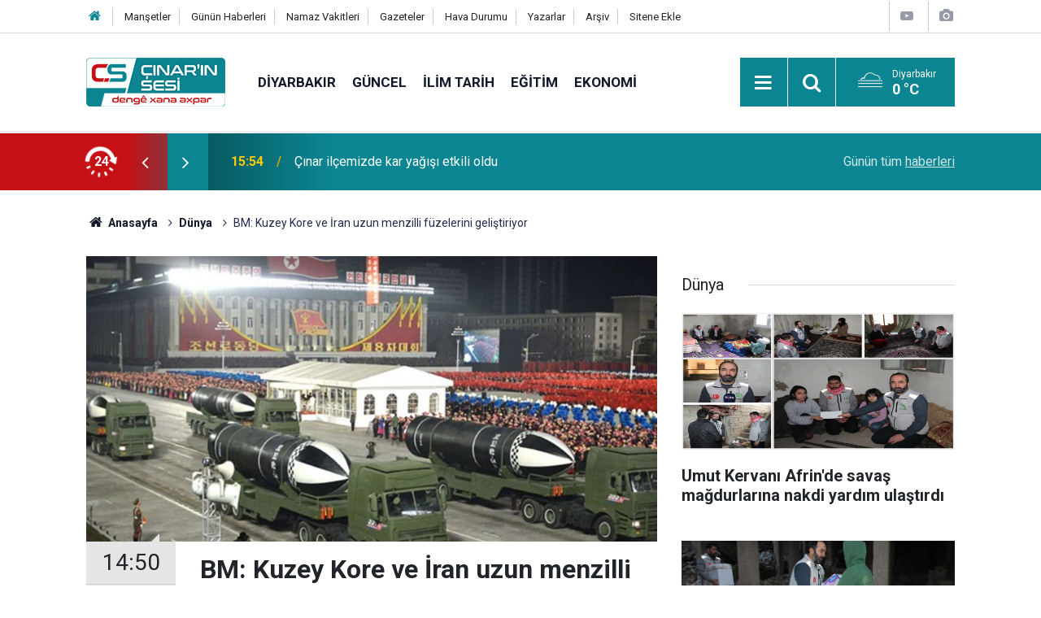

--- FILE ---
content_type: text/html; charset=UTF-8
request_url: https://www.cinarinsesi.com/bm-kuzey-kore-ve-iran-uzun-menzilli-fuzelerini-gelistiriyor-242142h.htm
body_size: 9270
content:
<!doctype html>
	<html lang="tr">
	<head>
		<meta charset="utf-8"/>
		<meta http-equiv="X-UA-Compatible" content="IE=edge"/>
		<meta name="viewport" content="width=device-width, initial-scale=1"/>
		<title>BM: Kuzey Kore ve İran uzun menzilli füzelerini geliştiriyor</title>
		<meta name="description" content="BM Güvenlik Konseyine sunulan bir rapora göre, Kuzey Kore ile İran&#039;ın uzun menzilli füzelerin geliştirilmesine ilişkin iş birliği yaptığı belirtildi." />
<link rel="canonical" href="https://www.cinarinsesi.com/bm-kuzey-kore-ve-iran-uzun-menzilli-fuzelerini-gelistiriyor-242142h.htm" />
<link rel="amphtml" href="https://www.cinarinsesi.com/service/amp/bm-kuzey-kore-ve-iran-uzun-menzilli-fuzelerini-gelistiriyor-242142h.htm" />
<meta property="og:type" content="article" />
<meta property="og:site_name" content="Çınarın Sesi" />
<meta property="og:url" content="https://www.cinarinsesi.com/bm-kuzey-kore-ve-iran-uzun-menzilli-fuzelerini-gelistiriyor-242142h.htm" />
<meta property="og:title" content="BM: Kuzey Kore ve İran uzun menzilli füzelerini geliştiriyor" />
<meta property="og:description" content="BM Güvenlik Konseyine sunulan bir rapora göre, Kuzey Kore ile İran&#039;ın uzun menzilli füzelerin geliştirilmesine ilişkin iş birliği yaptığı belirtildi." />
<meta property="og:image" content="https://www.cinarinsesi.com/d/news/271962.jpg" />
<meta property="og:image:width" content="702" />
<meta property="og:image:height" content="351" />
<meta name="twitter:card" content="summary_large_image" />
<meta name="twitter:site" content="@CinarinSesi" />
<meta name="twitter:url"  content="https://www.cinarinsesi.com/bm-kuzey-kore-ve-iran-uzun-menzilli-fuzelerini-gelistiriyor-242142h.htm" />
<meta name="twitter:title" content="BM: Kuzey Kore ve İran uzun menzilli füzelerini geliştiriyor" />
<meta name="twitter:description" content="BM Güvenlik Konseyine sunulan bir rapora göre, Kuzey Kore ile İran&#039;ın uzun menzilli füzelerin geliştirilmesine ilişkin iş birliği yaptığı belirtildi." />
<meta name="twitter:image" content="https://www.cinarinsesi.com/d/news/271962.jpg" />
		<meta name="robots" content="max-snippet:-1, max-image-preview:large, max-video-preview:-1"/>
		<link rel="manifest" href="/manifest.json"/>
		<link rel="icon" href="https://www.cinarinsesi.com/d/assets/favicon/favicon.ico"/>
		<meta name="generator" content="CM News 6.0"/>

		<link rel="preconnect" href="https://fonts.gstatic.com"/>
		<link rel="preconnect" href="https://www.google-analytics.com"/>
		<link rel="preconnect" href="https://stats.g.doubleclick.net"/>
		<link rel="preconnect" href="https://tpc.googlesyndication.com"/>
		<link rel="preconnect" href="https://pagead2.googlesyndication.com"/>

		<link rel="stylesheet" href="https://www.cinarinsesi.com/d/assets/bundle/2019-main.css?1745502072"/>

		<script>
			const BURL = "https://www.cinarinsesi.com/",
				DURL = "https://www.cinarinsesi.com/d/";
		</script>
		<script type="text/javascript" src="https://www.cinarinsesi.com/d/assets/bundle/2019-main.js?1745502072" async></script>

		<!-- Global site tag (gtag.js) - Google Analytics -->
<script async src="https://www.googletagmanager.com/gtag/js?id=G-B38D3Z9Q6R"></script>
<script>
  window.dataLayer = window.dataLayer || [];
  function gtag(){dataLayer.push(arguments);}
  gtag('js', new Date());

  gtag('config', 'G-B38D3Z9Q6R');
</script>


<meta name="yandex-verification" content="53d1d6a1c8f9fb50" />	</head>
	<body class="body-main news-detail news-13">
		<header class="base-header header-01">

	<div class="nav-top-container d-none d-lg-block">
		<div class="container">
			<div class="row">
				<div class="col">
					<nav class="nav-top">
	<div><a href="/" title="Anasayfa"><i class="icon-home"></i></a></div>
	<div><a href="/mansetler" title="Manşetler">Manşetler</a></div>
	<div><a href="/son-haberler" title="Günün Haberleri">Günün Haberleri</a></div>
	<div><a href="/namaz-vakitleri" title="Namaz Vakitleri">Namaz Vakitleri</a></div>
	<div><a href="/gazete-mansetleri" title="Gazete Manşetleri">Gazeteler</a></div>
	<div><a href="/weather.php" title="Hava Durumu">Hava Durumu</a></div>
	<div><a href="/yazarlar" title="Yazarlar">Yazarlar</a></div>
	<div><a href="/ara" title="Arşiv">Arşiv</a></div>
	<div><a href="/sitene-ekle" title="Sitene Ekle">Sitene Ekle</a></div>
</nav>				</div>
				<div class="col-auto nav-icon">
					<div>
	<a href="/web-tv" title="Web TV"><span class="icon-youtube-play"></span></a>
</div>
<div>
	<a href="/foto-galeri" title="Foto Galeri"><span class="icon-camera"></span></a>
</div>
				</div>
			</div>
		</div>
	</div>

	<div class="nav-main-container">
		<div class="container">
			<div class="row h-100 align-items-center flex-nowrap">
				<div class="col-10 col-xl-auto brand">
					<a href="/" rel="home" title="Çınarın Sesi">
						<img loading="lazy" src="https://www.cinarinsesi.com/d/assets/logo.png" alt="Çınarın Sesi" width="171" height="60"/>
					</a>
				</div>
				<div class="col-xl-auto d-none d-xl-block">
					<ul class="nav-main d-flex flex-row">
													<li>
								<a href="/diyarbakir-haberleri-29hk.htm" title="Diyarbakır">Diyarbakır</a>
							</li>
														<li>
								<a href="/guncel-haberleri-12hk.htm" title="Güncel">Güncel</a>
							</li>
														<li>
								<a href="/ilim-tarih-haberleri-25hk.htm" title="İlim Tarih">İlim Tarih</a>
							</li>
														<li>
								<a href="/egitim-haberleri-14hk.htm" title="Eğitim">Eğitim</a>
							</li>
														<li>
								<a href="/ekonomi-haberleri-15hk.htm" title="Ekonomi">Ekonomi</a>
							</li>
												</ul>
				</div>
				<div class="col-2 col-xl-auto d-flex justify-content-end ml-auto">
					<ul class="nav-tool d-flex flex-row">
						<li>
							<button class="btn show-all-menu" aria-label="Menu"><i class="icon-menu"></i></button>
						</li>
						<!--li class="d-none d-sm-block"><button class="btn" aria-label="Ara"><i class="icon-search"></i></button></li-->
						<li class="d-none d-sm-block">
							<a class="btn" href="/ara"><i class="icon-search"></i></a>
						</li>
													<li class="align-items-center d-none d-lg-flex weather">
								<span class="weather-icon float-left"><i class="icon-accu-11"></i></span>
																<div class="weather-info float-left">
									<div class="city">Diyarbakır										<span>0 °C</span></div>
								</div>
							</li>
											</ul>
				</div>
			</div>
		</div>
	</div>

	<section class="bar-last-news">
	<div class="container d-flex align-items-center">
		<div class="icon">
			<i class="icon-spin-cm-1 animate-spin"></i>
			<span>24</span>
		</div>
		<div class="items">
			<div class="owl-carousel owl-align-items-center" data-options='{
				"items": 1,
				"rewind": true,
				"autoplay": true,
				"autoplayHoverPause": true,
				"dots": false,
				"nav": true,
				"navText": "icon-angle",
				"animateOut": "slideOutUp",
				"animateIn": "slideInUp"}'
			>
									<div class="item">
						<span class="time">15:54</span>
						<a href="/cinar-ilcemizde-kar-yagisi-etkili-oldu-297577h.htm">Çınar ilçemizde kar yağışı etkili oldu</a>
					</div>
										<div class="item">
						<span class="time">15:19</span>
						<a href="/diyarbakirda-ilitam-butunleme-sinavlari-kar-engeline-takildi-297576h.htm">Diyarbakır'da İLİTAM bütünleme sınavları kar engeline takıldı</a>
					</div>
										<div class="item">
						<span class="time">15:14</span>
						<a href="/diyarbakirda-kar-yagisi-kenti-beyaza-burudu-297575h.htm">Diyarbakır'da kar yağışı kenti beyaza bürüdü</a>
					</div>
										<div class="item">
						<span class="time">14:04</span>
						<a href="/cinar-ilce-merkezinden-arif-caparin-oglu-veysel-capar-vefat-etmistir-297574h.htm">Çınar ilçe merkezinden Arif Çapar'ın oğlu VEYSEL ÇAPAR vefat etmiştir</a>
					</div>
										<div class="item">
						<span class="time">13:15</span>
						<a href="/diyarbakirda-kirsal-otobus-seferleri-iptal-edildi-297573h.htm">Diyarbakır'da aralarında Çınar'ın da olduğu kırsal otobüs seferleri iptal edildi</a>
					</div>
										<div class="item">
						<span class="time">10:20</span>
						<a href="/mardinde-dagda-mahsur-kalan-keci-kurtarildi-297572h.htm">Mardin’in Midyat ilçesinde dağda mahsur kalan keçi kurtarıldı</a>
					</div>
										<div class="item">
						<span class="time">10:19</span>
						<a href="/batmanda-umut-kervani-kis-sartlarinda-yaban-hayvanlarini-unutmadi-297571h.htm">Batman'da Umut Kervanı kış şartlarında yaban hayvanlarını unutmadı</a>
					</div>
										<div class="item">
						<span class="time">10:15</span>
						<a href="/uzm-dr-meliha-ozdemir-cocuklarda-yuksek-ateste-panik-yapilmamali-297570h.htm">Uzm. Dr. Meliha Özdemir: Çocuklarda yüksek ateşte panik yapılmamalı</a>
					</div>
										<div class="item">
						<span class="time">10:12</span>
						<a href="/mardinin-midyat-ilcesinde-iki-arac-kafa-kafaya-carpisti-3-olu-2-yarali-297569h.htm">Mardin’in Midyat ilçesinde iki araç kafa kafaya çarpıştı: 3 ölü, 2 yaralı</a>
					</div>
										<div class="item">
						<span class="time">10:09</span>
						<a href="/diyarbakirda-kar-nedeniyle-acik-olan-egitim-kurumlari-tatil-edidi-297568h.htm">Diyarbakır'da kar nedeniyle açık olan eğitim kurumları tatil edidi</a>
					</div>
								</div>
		</div>
		<div class="all-link">
			<a href="/son-haberler">Günün tüm <u>haberleri</u></a>
		</div>
	</div>
</section>
</header>

<section class="breadcrumbs">
	<div class="container">

		<ol>
			<li><a href="https://www.cinarinsesi.com/"><h1><i class="icon-home"></i> Anasayfa</h1></a></li>
																		<li><a href="https://www.cinarinsesi.com/dunya-haberleri-13hk.htm"><h2>Dünya</h2></a></li>
																					<li><h3>BM: Kuzey Kore ve İran uzun menzilli füzelerini geliştiriyor</h3></li>
									</ol>

	</div>
</section>
<!-- -->
	<main role="main">
				<div class="container section-padding-gutter">
							<div class="row">
	<div class="col-12 col-lg-8">
	<div class="page-content  news-scroll" data-pages="[{&quot;id&quot;:&quot;297576&quot;,&quot;link&quot;:&quot;diyarbakirda-ilitam-butunleme-sinavlari-kar-engeline-takildi-297576h.htm&quot;},{&quot;id&quot;:&quot;297575&quot;,&quot;link&quot;:&quot;diyarbakirda-kar-yagisi-kenti-beyaza-burudu-297575h.htm&quot;},{&quot;id&quot;:&quot;297573&quot;,&quot;link&quot;:&quot;diyarbakirda-kirsal-otobus-seferleri-iptal-edildi-297573h.htm&quot;},{&quot;id&quot;:&quot;297572&quot;,&quot;link&quot;:&quot;mardinde-dagda-mahsur-kalan-keci-kurtarildi-297572h.htm&quot;},{&quot;id&quot;:&quot;297571&quot;,&quot;link&quot;:&quot;batmanda-umut-kervani-kis-sartlarinda-yaban-hayvanlarini-unutmadi-297571h.htm&quot;},{&quot;id&quot;:&quot;297570&quot;,&quot;link&quot;:&quot;uzm-dr-meliha-ozdemir-cocuklarda-yuksek-ateste-panik-yapilmamali-297570h.htm&quot;},{&quot;id&quot;:&quot;297569&quot;,&quot;link&quot;:&quot;mardinin-midyat-ilcesinde-iki-arac-kafa-kafaya-carpisti-3-olu-2-yarali-297569h.htm&quot;},{&quot;id&quot;:&quot;297568&quot;,&quot;link&quot;:&quot;diyarbakirda-kar-nedeniyle-acik-olan-egitim-kurumlari-tatil-edidi-297568h.htm&quot;},{&quot;id&quot;:&quot;297567&quot;,&quot;link&quot;:&quot;valitiya-diyarbekire-pisti-berfe-hisyari-da-297567h.htm&quot;},{&quot;id&quot;:&quot;297566&quot;,&quot;link&quot;:&quot;li-cinare-xebaten-legerine-yen-ji-bo-nimet-kilica-winda-li-hereme-berdewam-dikin-297566h.htm&quot;}]">
	<div class="post-article" id="news-'242142" data-order="1" data-id="242142" data-title="BM: Kuzey Kore ve İran uzun menzilli füzelerini geliştiriyor" data-url="https://www.cinarinsesi.com/bm-kuzey-kore-ve-iran-uzun-menzilli-fuzelerini-gelistiriyor-242142h.htm">
		<div class="article-detail news-detail">

			<div class="article-image">
									<div class="imgc image">
						<img loading="lazy" src="https://www.cinarinsesi.com/d/news/271962.jpg" data-sizes="auto" data-srcset-pass="https://www.cinarinsesi.com/d/news_ts/271962.jpg 414w, https://www.cinarinsesi.com/d/news_t/271962.jpg 702w, https://www.cinarinsesi.com/d/news/271962.jpg 1280w" alt="BM: Kuzey Kore ve İran uzun menzilli füzelerini geliştiriyor"/>
					</div>
							</div>

			<aside class="article-side">
				<div class="position-sticky">
					<div class="content-date">
						<time class="p1" datetime="2021-02-09 14:50:00">14:50</time>
						<span class="p2">09 Şubat 2021</span>
					</div>
					<div class="content-tools bookmark-block" data-type="1" data-twitter="CinarinSesi">
						<button class="icon-mail-alt bg" onclick="return openPopUp_520x390('/send_to_friend.php?type=1&amp;id=242142');" title="Arkadaşına Gönder"></button>
						<button class="icon-print bg" onclick="return openPopUp_670x500('/print.php?type=1&amp;id=242142')" title="Yazdır"></button>

													<button class="icon-comment bg" onclick="$.scrollTo('#comment_form_242142', 600);" title="Yorum Yap"></button>
																	</div>
				</div>
			</aside>

			<article class="article-content">

				<div class="content-heading">
					<h1 class="content-title">BM: Kuzey Kore ve İran uzun menzilli füzelerini geliştiriyor</h1>
					<p class="content-description">BM Güvenlik Konseyine sunulan bir rapora göre, Kuzey Kore ile İran'ın uzun menzilli füzelerin geliştirilmesine ilişkin iş birliği yaptığı belirtildi.</p>
				</div>

							<section class="banner banner-wide"><style>
				.follow-google-news {
					border-radius: 3px;
					background-color: #f1f1f1;
					display: inline-flex;
					flex-wrap: wrap;
					align-items: center;
					margin-bottom: 30px;
					padding: 10px;
					color: rgb(95, 99, 104);
					font-size: 22px;
				}

				.follow-google-news .m {
					flex-basis: 100%;
				}

				.follow-google-news .ft {
					color: #a30000;
					margin-left: 8px;
					font-size: 16px;
					font-weight: 700;
				}
			</style>
			<a class="follow-google-news" href="https://news.google.com/publications/CAAqBwgKMNbMoAsw3ta4Aw" title="Çınarın Sesi - Google Haberler" target="_blank" rel="noopener" data-track='{"category" : "socialEvents", "label": "followGoogleNewsTop", "action": "click"}'>
				<span class="m">Sitemize destek olmak için</span>
				<span class="gl" aria-hidden="true">
							<svg xmlns="http://www.w3.org/2000/svg" width="74" height="24" viewBox="0 0 74 24"><path fill="#4285F4" d="M9.24 8.19v2.46h5.88c-.18 1.38-.64 2.39-1.34 3.1-.86.86-2.2 1.8-4.54 1.8-3.62 0-6.45-2.92-6.45-6.54s2.83-6.54 6.45-6.54c1.95 0 3.38.77 4.43 1.76L15.4 2.5C13.94 1.08 11.98 0 9.24 0 4.28 0 .11 4.04.11 9s4.17 9 9.13 9c2.68 0 4.7-.88 6.28-2.52 1.62-1.62 2.13-3.91 2.13-5.75 0-.57-.04-1.1-.13-1.54H9.24z"/><path fill="#EA4335" d="M25 6.19c-3.21 0-5.83 2.44-5.83 5.81 0 3.34 2.62 5.81 5.83 5.81s5.83-2.46 5.83-5.81c0-3.37-2.62-5.81-5.83-5.81zm0 9.33c-1.76 0-3.28-1.45-3.28-3.52 0-2.09 1.52-3.52 3.28-3.52s3.28 1.43 3.28 3.52c0 2.07-1.52 3.52-3.28 3.52z"/><path fill="#4285F4" d="M53.58 7.49h-.09c-.57-.68-1.67-1.3-3.06-1.3C47.53 6.19 45 8.72 45 12c0 3.26 2.53 5.81 5.43 5.81 1.39 0 2.49-.62 3.06-1.32h.09v.81c0 2.22-1.19 3.41-3.1 3.41-1.56 0-2.53-1.12-2.93-2.07l-2.22.92c.64 1.54 2.33 3.43 5.15 3.43 2.99 0 5.52-1.76 5.52-6.05V6.49h-2.42v1zm-2.93 8.03c-1.76 0-3.1-1.5-3.1-3.52 0-2.05 1.34-3.52 3.1-3.52 1.74 0 3.1 1.5 3.1 3.54.01 2.03-1.36 3.5-3.1 3.5z"/><path fill="#FBBC05" d="M38 6.19c-3.21 0-5.83 2.44-5.83 5.81 0 3.34 2.62 5.81 5.83 5.81s5.83-2.46 5.83-5.81c0-3.37-2.62-5.81-5.83-5.81zm0 9.33c-1.76 0-3.28-1.45-3.28-3.52 0-2.09 1.52-3.52 3.28-3.52s3.28 1.43 3.28 3.52c0 2.07-1.52 3.52-3.28 3.52z"/><path fill="#34A853" d="M58 .24h2.51v17.57H58z"/><path fill="#EA4335" d="M68.26 15.52c-1.3 0-2.22-.59-2.82-1.76l7.77-3.21-.26-.66c-.48-1.3-1.96-3.7-4.97-3.7-2.99 0-5.48 2.35-5.48 5.81 0 3.26 2.46 5.81 5.76 5.81 2.66 0 4.2-1.63 4.84-2.57l-1.98-1.32c-.66.96-1.56 1.6-2.86 1.6zm-.18-7.15c1.03 0 1.91.53 2.2 1.28l-5.25 2.17c0-2.44 1.73-3.45 3.05-3.45z"/></svg>
						</span>
				<span class="gh">Haberler</span>
				<span class="ft">'de takip edin</span>
				<span class="m" style="text-decoration: underline"> <b style="color: rgb(26, 115, 232)">✰</b> işaretine basmayı unutmayın</span>
			</a></section>
		
				
				<div class="text-content">
					<p>Raporda, iki ülkenin iş birliklerini bir yıl önce gizli bir şekilde yeniden hayata geçirdiği, bu sayede füze teknolojisi ile ilgili "önemli malzemelerin" değiş tokuşunu gerçekleştirdikleri aktarıldı.</p><p>Kuzey Kore'nin "program için yurt dışından malzeme ve teknoloji" transfer etmeye çalıştığına yer verilen raporda, İran hükümetinin söz konusu iş birliği iddialarını reddettiği ifade edildi.&nbsp;</p></p>				</div>

				
				
									<p class="content-source">
						<span class="c">Kaynak:</span><img loading="lazy" src="https://www.cinarinsesi.com/d/news_source/1.jpg" align="absmiddle" alt="Haber Kaynağı" width="110" height="30"/>					</p>

				
				
				
				
				
			</article>
		</div>

		
				<section class="comment-block">
		<header class="caption"><span>HABERE</span> YORUM KAT</header>

		<div class="comment_add clearfix">
	<form method="post" id="comment_form_242142" onsubmit="return addComment(this, 1, 242142);">
		<textarea name="comment_content" class="comment_content" rows="6" placeholder="YORUMUNUZ" maxlength="600"></textarea>
		<input type="hidden" name="reply" value="0"/>
		<span class="reply_to"></span>
		<input type="text" name="member_name" class="member_name" placeholder="AD-SOYAD"/>
		<input type="submit" name="comment_submit" class="comment_submit" value="YORUMLA"/>
	</form>
			<div class="info"><b>UYARI:</b> Küfür, hakaret, rencide edici cümleler veya imalar, inançlara saldırı içeren, imla kuralları ile yazılmamış,<br /> Türkçe karakter kullanılmayan ve büyük harflerle yazılmış yorumlar onaylanmamaktadır.</div>
	</div>
		
	</section>


<!-- -->

		
		
			</div>
	</div>
	</div>
			<div class="col-12 col-lg-4">
			<section class="side-content news-side-list ">
			<header class="side-caption">
			<div><span>Dünya </span></div>
		</header>
		<div class="row">
																<div class="col-12 mb-4 box-02">
						<div class="post-item ia">
			<a href="/umut-kervani-afrinde-savas-magdurlarina-nakdi-yardim-ulastirdi-297487h.htm">
				<div class="imgc">
					<img loading="lazy" src="https://www.cinarinsesi.com/d/news/323493.jpg" alt="Umut Kervanı Afrin&#039;de savaş mağdurlarına nakdi yardım ulaştırdı"/>
				</div>
				<span class="t">Umut Kervanı Afrin'de savaş mağdurlarına nakdi yardım ulaştırdı</span>
											</a>
		</div>
					</div>
			
														<div class="col-12 mb-4 box-02">
						<div class="post-item ia">
			<a href="/umut-kervanindan-halepin-esrefiye-mahallesinde-insani-yardim-seferberligi-297481h.htm">
				<div class="imgc">
					<img loading="lazy" src="https://www.cinarinsesi.com/d/news/323487.jpg" alt="Umut Kervanı&#039;ndan Halep&#039;in Eşrefiye Mahallesi&#039;nde insani yardım seferberliği"/>
				</div>
				<span class="t">Umut Kervanı'ndan Halep'in Eşrefiye Mahallesi'nde insani yardım seferberliği</span>
											</a>
		</div>
					</div>
															<div class="col-12">
									</div>
			
														<div class="col-12 mb-4 box-02">
						<div class="post-item ia">
			<a href="/gazze-baris-kurulu-uyeleri-belli-oldu-297467h.htm">
				<div class="imgc">
					<img loading="lazy" src="https://www.cinarinsesi.com/d/news/323110.jpg" alt="Gazze Barış Kurulu üyeleri belli oldu!"/>
				</div>
				<span class="t">Gazze Barış Kurulu üyeleri belli oldu!</span>
											</a>
		</div>
					</div>
			
														<div class="col-12 mb-4 box-02">
						<div class="post-item ia">
			<a href="/sara-suriyeli-kurtlerle-ilgili-kararname-imzaladi-297466h.htm">
				<div class="imgc">
					<img loading="lazy" src="https://www.cinarinsesi.com/d/news/317694.jpg" alt="Şara, Suriyeli Kürtlerle ilgili kararname imzaladı!"/>
				</div>
				<span class="t">Şara, Suriyeli Kürtlerle ilgili kararname imzaladı!</span>
											</a>
		</div>
					</div>
															<div class="col-12">
									</div>
			
														<div class="col-12 mb-4 box-02">
						<div class="post-item ia">
			<a href="/hewler-ucuslarinin-durduruldugu-iddialarina-thyden-aciklama-297447h.htm">
				<div class="imgc">
					<img loading="lazy" src="https://www.cinarinsesi.com/d/news/323459.jpg" alt="Hewlêr uçuşlarının durdurulduğu iddialarına THY’den açıklama"/>
				</div>
				<span class="t">Hewlêr uçuşlarının durdurulduğu iddialarına THY’den açıklama</span>
											</a>
		</div>
					</div>
			
														<div class="col-12 mb-4 box-02">
						<div class="post-item ia">
			<a href="/kurdistan-bolgesel-yonetiminin-baskenti-hewlerde-cips-fabrikasinda-buyuk-yangin-297271h.htm">
				<div class="imgc">
					<img loading="lazy" src="https://www.cinarinsesi.com/d/news/323296.jpg" alt="Kürdistan Bölgesel Yönetiminin Başkenti Hewlêr’de cips fabrikasında büyük yangın"/>
				</div>
				<span class="t">Kürdistan Bölgesel Yönetiminin Başkenti Hewlêr’de cips fabrikasında büyük yangın</span>
											</a>
		</div>
					</div>
															<div class="col-12">
									</div>
			
														<div class="col-12 mb-4 box-02">
						<div class="post-item ia">
			<a href="/bm-genel-sekreteri-antonio-guterres-israilin-stk-yasagi-gazzede-felaketi-297215h.htm">
				<div class="imgc">
					<img loading="lazy" src="https://www.cinarinsesi.com/d/news/323247.jpg" alt="BM Genel Sekreteri Antonio Guterres: İsrailin STK yasağı Gazze&#039;de felaketi derinleştiriyor"/>
				</div>
				<span class="t">BM Genel Sekreteri Antonio Guterres: İsrailin STK yasağı Gazze'de felaketi derinleştiriyor</span>
											</a>
		</div>
					</div>
			
														<div class="col-12 mb-4 box-02">
						<div class="post-item ia">
			<a href="/venezuelanin-baskentine-hava-saldirisi-baskent-karakasta-patlama-sesleri-297214h.htm">
				<div class="imgc">
					<img loading="lazy" src="https://www.cinarinsesi.com/d/news/323246.jpg" alt="Venezuela&#039;nın başkentine hava saldırısı: Başkent Karakas&#039;ta patlama sesleri"/>
				</div>
				<span class="t">Venezuela'nın başkentine hava saldırısı: Başkent Karakas'ta patlama sesleri</span>
											</a>
		</div>
					</div>
												</div>
</section>		</div>
		</div>
		</div>
	</main>

	<footer class="base-footer footer-01">
	<div class="nav-top-container">
		<div class="container">
			<div class="row">
				<div class="col-12 col-lg-auto">
					Çınarın Sesi &copy; 2012				</div>
				<div class="col-12 col-lg-auto">
					<nav class="nav-footer">
	<div><a href="/kunye" title="Künye">Künye</a></div>
	<div><a href="/gizlilik-ilkeleri" title="Gizlilik İlkeleri">Gizlilik İlkeleri</a></div>
	<div><a href="/kullanim-sartlari" title="Kullanım Şartları">Kullanım Şartları</a></div>
</nav>				</div>
				<div class="col-12 col-lg-auto">
					<div class="nav-social"><a class="facebook-bg" href="https://www.facebook.com/CinarinSesi" rel="nofollow noopener noreferrer" target="_blank" title="Facebook ile takip et"><i class="icon-facebook"></i></a><a class="twitter-bg" href="https://twitter.com/CinarinSesi" rel="nofollow noopener noreferrer" target="_blank" title="Twitter ile takip et"><i class="icon-twitter"></i></a><a class="youtube-bg" href="https://www.youtube.com/channel/UCzrEOE_lxi2FOnhx8UuJRcQ" rel="nofollow noopener noreferrer" target="_blank" title="Youtube sayfamıza abone ol"><i class="icon-youtube"></i></a><a class="pinterest-bg" href="https://www.pinterest.com/cinarinsesi" rel="nofollow noopener noreferrer" target="_blank" title="Pinterest ile takip et"><i class="icon-pinterest"></i></a><a class="rss-bg" href="/service/rss.php" target="_blank" title="RSS, News Feed, Haber Beslemesi"><i class="icon-rss"></i></a></div>				</div>
			</div>
		</div>
	</div>
			<section class="nav-tags-container">
			<div class="container">
				<ul class="nav-tags">
    <li><a href="/diyarbakir-haberleri-29hk.htm" title="Diyarbakır Haberleri">Diyarbakır Haberleri</a></li>
    <li><a href="/baglar-haberleri-1165hk.htm" title="Bağlar Haberleri">Bağlar Haberleri</a></li>
    <li><a href="/sur-haberleri-1166hk.htm" title="Sur Haberleri">Sur Haberleri</a></li>
    <li><a href="/kayapinar-haberleri-1168hk.htm" title="Kayapınar Haberleri">Kayapınar Haberleri</a></li>
    <li><a href="/yenisehir-haberleri-1167hk.htm" title="Yenişehir Haberleri">Yenişehir Haberleri</a></li>
    <li><a href="/bismil-haberleri-47hk.htm" title="Bismil Haberleri">Bismil Haberleri</a></li>
    <li><a href="/cermik-haberleri-48hk.htm" title="Çermik Haberleri">Çermik Haberleri</a></li>
    <li><a href="/cinar-haberleri-24hk.htm" title="Çınar Haberleri">Çınar Haberleri</a></li>
    <li><a href="/cungus-haberleri-49hk.htm" title="Çüngüş Haberleri">Çüngüş Haberleri</a></li>
    <li><a href="/dicle-haberleri-50hk.htm" title="Dicle Haberleri">Dicle Haberleri</a></li>
    <li><a href="/egil-haberleri-51hk.htm" title="Eğil Haberleri">Eğil Haberleri</a></li>
    <li><a href="/ergani-haberleri-52hk.htm" title="Ergani Haberleri">Ergani Haberleri</a></li>
    <li><a href="/hani-haberleri-53hk.htm" title="Hani Haberleri">Hani Haberleri</a></li>
    <li><a href="/hazro-haberleri-54hk.htm" title="Hazro Haberleri">Hazro Haberleri</a></li>
    <li><a href="/kocakoy-haberleri-55hk.htm" title="Kocaköy Haberleri">Kocaköy Haberleri</a></li>
    <li><a href="/kulp-haberleri-56hk.htm" title="Kulp Haberleri">Kulp Haberleri</a></li>
    <li><a href="/lice-haberleri-57hk.htm" title="Lice Haberleri">Lice Haberleri</a></li>
    <li><a href="/silvan-haberleri-58hk.htm" title="Silvan Haberleri">Silvan Haberleri</a></li>
</ul>			</div>
		</section>
		<div class="container">
		<div class="row">
			<div class="col cm-sign">
				<i class="icon-cm" title="CM Bilişim Teknolojileri"></i>
				<a href="https://www.cmbilisim.com/haber-portali-20s.htm?utm_referrer=https%3A%2F%2Fwww.cinarinsesi.com%2F" target="_blank" title="CMNews Haber Portalı Yazılımı">Haber Portalı Yazılımı</a>
			</div>
		</div>
	</div>
</footer>
<div id="nav-all" class="nav-all nav-all-01 overlay">
	<div class="logo-container">
		<img src="https://www.cinarinsesi.com/d/assets/logo.png" alt="Çınarın Sesi" width="171" height="60" class="show-all-menu">
		<button id="close-nav-all" class="show-all-menu close"><i class="icon-cancel"></i></button>
	</div>
	<div class="search-container">
		<form action="/ara">
			<input type="text" placeholder="Sitede Ara" name="key"><button type="submit"><i class="icon-search"></i></button>
		</form>
	</div>
	<nav>
		<header class="caption">Haberler</header>
<ul class="topics">
		<li><a href="/son-haberler">Son Haberler</a></li>
	<li><a href="/mansetler">Manşetler</a></li>
			<li>
			<a href="/diyarbakir-haberleri-29hk.htm" title="Diyarbakır">Diyarbakır</a>
		</li>
				<li>
			<a href="/guncel-haberleri-12hk.htm" title="Güncel">Güncel</a>
		</li>
				<li>
			<a href="/ilim-tarih-haberleri-25hk.htm" title="İlim Tarih">İlim Tarih</a>
		</li>
				<li>
			<a href="/egitim-haberleri-14hk.htm" title="Eğitim">Eğitim</a>
		</li>
				<li>
			<a href="/ekonomi-haberleri-15hk.htm" title="Ekonomi">Ekonomi</a>
		</li>
				<li>
			<a href="/siyaset-haberleri-16hk.htm" title="Siyaset">Siyaset</a>
		</li>
				<li>
			<a href="/bilim-teknoloji-haberleri-17hk.htm" title="Bilim Teknoloji">Bilim Teknoloji</a>
		</li>
				<li>
			<a href="/ingilizce-haberleri-1170hk.htm" title="İngilizce">İngilizce</a>
		</li>
				<li>
			<a href="/kultur-sanat-haberleri-18hk.htm" title="Kültür Sanat">Kültür Sanat</a>
		</li>
				<li>
			<a href="/yasam-saglik-haberleri-20hk.htm" title="Yaşam Sağlık">Yaşam Sağlık</a>
		</li>
				<li>
			<a href="/kurdi-haberleri-21hk.htm" title="Kurdî">Kurdî</a>
		</li>
				<li>
			<a href="/dunya-haberleri-13hk.htm" title="Dünya">Dünya</a>
		</li>
				<li>
			<a href="/medya-kritik-haberleri-26hk.htm" title="Medya Kritik">Medya Kritik</a>
		</li>
				<li>
			<a href="/roportaj-haberleri-947hk.htm" title="Röportaj">Röportaj</a>
		</li>
				<li>
			<a href="/medyadan-alinti-haberleri-27hk.htm" title="Medyadan Alıntı">Medyadan Alıntı</a>
		</li>
				<li>
			<a href="/dernek-faaliyetleri-haberleri-28hk.htm" title="Dernek Faaliyetleri">Dernek Faaliyetleri</a>
		</li>
				<li>
			<a href="/haber-analiz-haberleri-946hk.htm" title="Haber Analiz">Haber Analiz</a>
		</li>
				<li>
			<a href="/islam-ve-kuran-haberleri-30hk.htm" title="İslam Ve Kuran">İslam Ve Kuran</a>
		</li>
				<li>
			<a href="/tarim-ve-hayvancilik-haberleri-31hk.htm" title="Tarım Ve Hayvancılık">Tarım Ve Hayvancılık</a>
		</li>
				<li>
			<a href="/hayvanlar-alemi-haberleri-948hk.htm" title="Hayvanlar Alemi">Hayvanlar Alemi</a>
		</li>
				<li>
			<a href="/taziye-mesajlari-haberleri-944hk.htm" title="Taziye Mesajları">Taziye Mesajları</a>
		</li>
				<li>
			<a href="/biyografi-haberleri-945hk.htm" title="Biyografi">Biyografi</a>
		</li>
		
</ul>
<header class="caption">Diğer İçerikler</header>
<ul class="topics">
		<li><a href="/foto-galeri">Foto Galeri</a></li>
	<li><a href="/web-tv">Web Tv</a></li>
	<li><a href="/yazarlar">Yazarlar</a></li>
	<li><a href="/gazete-mansetleri">Gazete Manşetleri</a></li>
	
</ul>
<header class="caption">Kurumsal</header>
<ul class="topics">
		<li><a href="/kunye">Künye</a></li>
	<li><a href="/iletisim">İletişim</a></li>
	<li><a href="/gizlilik-ilkeleri">Gizlilik İlkeleri</a></li>
	<li><a href="/kullanim-sartlari">Kullanım Şartları</a></li>
	<li><a href="/sitene-ekle">Geliştiriciler İçin</a></li>
	
</ul>	</nav>
</div>
<!-- -->
<script type="application/ld+json">
{
    "@context": "http://schema.org",
    "@graph": [
        {
            "@type": "WebSite",
            "url": "https://www.cinarinsesi.com/",
            "name": "Çınarın Sesi",
            "description": "Çınar'ın Sesi, Çınar Gündem, Çınar Haber, Son Dakika Çınar Haberleri",
            "potentialAction": {
                "@type": "SearchAction",
                "target": "https://www.cinarinsesi.com/ara?key={search_term_string}",
                "query-input": "required name=search_term_string"
            }
        },
        {
            "@type": "Organization",
            "name": "Çınarın Sesi",
            "url": "https://www.cinarinsesi.com/",
            "logo": "https://www.cinarinsesi.com/d/assets/logo.png",
            "telephone": "537 780 41 87",
            "address": "Cumhuriyet Mahallesi Badem Caddesi No:46  Çınar/Diyarbakır",
            "sameAs": [
                "https://www.facebook.com/CinarinSesi",
                "https://www.twitter.com/CinarinSesi"
            ]
        },
        {
            "@type": "BreadcrumbList",
            "itemListElement": [
                {
                    "@type": "ListItem",
                    "position": 1,
                    "name": "Anasayfa",
                    "item": "https://www.cinarinsesi.com/"
                },
                {
                    "@type": "ListItem",
                    "position": 2,
                    "name": "Dünya",
                    "item": "https://www.cinarinsesi.com/dunya-haberleri-13hk.htm"
                }
            ]
        },
        {
            "@type": "NewsArticle",
            "datePublished": "2021-02-09T14:50:09+03:00",
            "dateCreated": "2021-02-09T14:50:09+03:00",
            "dateModified": "2021-02-09T14:58:42+03:00",
            "headline": "BM: Kuzey Kore ve İran uzun menzilli füzelerini geliştiriyor",
            "alternativeHeadline": "BM: Kuzey Kore ve İran uzun menzilli füzelerini geliştiriyor",
            "description": "BM Güvenlik Konseyine sunulan bir rapora göre, Kuzey Kore ile İran&#039;ın uzun menzilli füzelerin geliştirilmesine ilişkin iş birliği yaptığı belirtildi.",
            "articleSection": "Dünya",
            "image": [
                "https://www.cinarinsesi.com/d/news/271962.jpg"
            ],
            "speakable": {
                "@type": "SpeakableSpecification",
                "cssSelector": [
                    ".content-title",
                    ".content-description",
                    ".text-content"
                ]
            },
            "author": {
                "@type": "Organization",
                "name": "Çınar'ın Sesi",
                "logo": {
                    "@type": "ImageObject",
                    "url": "https://www.cinarinsesi.com/d/assets/logo-amp.png",
                    "width": 600,
                    "height": 60
                }
            },
            "publisher": {
                "@type": "Organization",
                "name": "Çınar'ın Sesi",
                "logo": {
                    "@type": "ImageObject",
                    "url": "https://www.cinarinsesi.com/d/assets/logo-amp.png",
                    "width": 600,
                    "height": 60
                }
            },
            "mainEntityOfPage": "https://www.cinarinsesi.com/bm-kuzey-kore-ve-iran-uzun-menzilli-fuzelerini-gelistiriyor-242142h.htm",
            "inLanguage": "tr-TR"
        }
    ]
}
</script>
			<!-- 0.037895917892456 -->
	<script defer src="https://static.cloudflareinsights.com/beacon.min.js/vcd15cbe7772f49c399c6a5babf22c1241717689176015" integrity="sha512-ZpsOmlRQV6y907TI0dKBHq9Md29nnaEIPlkf84rnaERnq6zvWvPUqr2ft8M1aS28oN72PdrCzSjY4U6VaAw1EQ==" data-cf-beacon='{"version":"2024.11.0","token":"9b28855b356f402bb96523473f4f3ca3","r":1,"server_timing":{"name":{"cfCacheStatus":true,"cfEdge":true,"cfExtPri":true,"cfL4":true,"cfOrigin":true,"cfSpeedBrain":true},"location_startswith":null}}' crossorigin="anonymous"></script>
</body>
	</html>
	